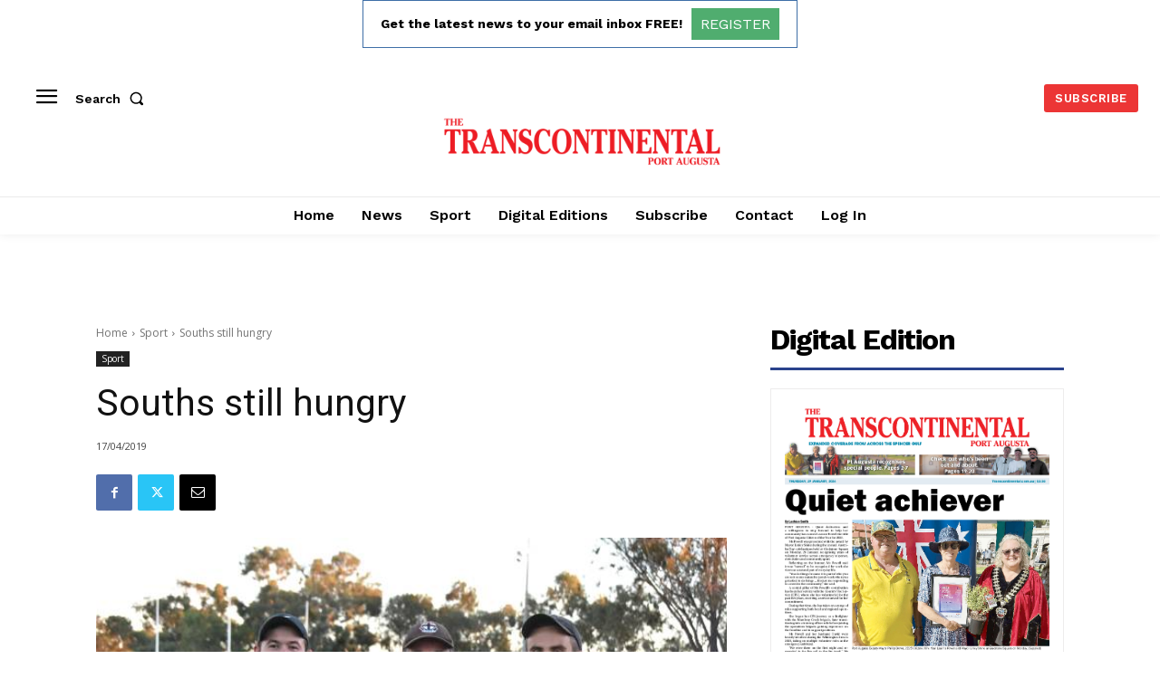

--- FILE ---
content_type: text/html; charset=utf-8
request_url: https://www.google.com/recaptcha/api2/aframe
body_size: 262
content:
<!DOCTYPE HTML><html><head><meta http-equiv="content-type" content="text/html; charset=UTF-8"></head><body><script nonce="tuqUnFzZ-9eZsNKcvo4onA">/** Anti-fraud and anti-abuse applications only. See google.com/recaptcha */ try{var clients={'sodar':'https://pagead2.googlesyndication.com/pagead/sodar?'};window.addEventListener("message",function(a){try{if(a.source===window.parent){var b=JSON.parse(a.data);var c=clients[b['id']];if(c){var d=document.createElement('img');d.src=c+b['params']+'&rc='+(localStorage.getItem("rc::a")?sessionStorage.getItem("rc::b"):"");window.document.body.appendChild(d);sessionStorage.setItem("rc::e",parseInt(sessionStorage.getItem("rc::e")||0)+1);localStorage.setItem("rc::h",'1770033330017');}}}catch(b){}});window.parent.postMessage("_grecaptcha_ready", "*");}catch(b){}</script></body></html>